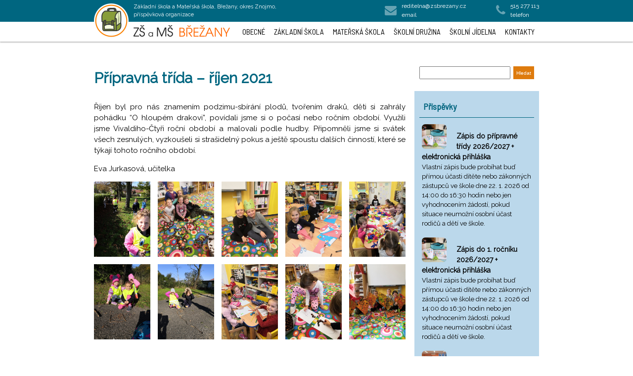

--- FILE ---
content_type: text/html; charset=UTF-8
request_url: https://www.zsbrezany.cz/2021/11/09/pripravna-trida-rijen-2021/
body_size: 11378
content:

<!DOCTYPE html>
<html>

<head>
    <meta charset="UTF-8">
    <meta name="viewport" content="width=device-width, initial-scale: 1.0">

    <meta property="og:url" content="http://www.zsbrezany.cz/" />
    <meta property="og:type" content="website" />
    <meta property="og:title" content="Základní škola Břežany" />
    <meta property="og:description" content="Základní škola Břežany." />
    <meta property="og:image" content="http://www.zsbrezany.cz/wp-content/uploads/2018/snimek-usmevy.png" />

    <title>
        ZŠ Břežany    </title>
    <link rel="stylesheet" href="https://www.zsbrezany.cz/wp-content/themes/zsbrezany/style.css" />

    <meta name='robots' content='max-image-preview:large' />
	<style>img:is([sizes="auto" i], [sizes^="auto," i]) { contain-intrinsic-size: 3000px 1500px }</style>
	<link rel='dns-prefetch' href='//ajax.googleapis.com' />
<link rel='dns-prefetch' href='//cdnjs.cloudflare.com' />
<link rel='dns-prefetch' href='//fonts.googleapis.com' />
<link rel="alternate" type="application/rss+xml" title="ZŠ Břežany &raquo; RSS komentářů pro Přípravná třída &#8211; říjen 2021" href="https://www.zsbrezany.cz/2021/11/09/pripravna-trida-rijen-2021/feed/" />
<script type="text/javascript">
/* <![CDATA[ */
window._wpemojiSettings = {"baseUrl":"https:\/\/s.w.org\/images\/core\/emoji\/16.0.1\/72x72\/","ext":".png","svgUrl":"https:\/\/s.w.org\/images\/core\/emoji\/16.0.1\/svg\/","svgExt":".svg","source":{"concatemoji":"https:\/\/www.zsbrezany.cz\/wp-includes\/js\/wp-emoji-release.min.js?ver=6.8.3"}};
/*! This file is auto-generated */
!function(s,n){var o,i,e;function c(e){try{var t={supportTests:e,timestamp:(new Date).valueOf()};sessionStorage.setItem(o,JSON.stringify(t))}catch(e){}}function p(e,t,n){e.clearRect(0,0,e.canvas.width,e.canvas.height),e.fillText(t,0,0);var t=new Uint32Array(e.getImageData(0,0,e.canvas.width,e.canvas.height).data),a=(e.clearRect(0,0,e.canvas.width,e.canvas.height),e.fillText(n,0,0),new Uint32Array(e.getImageData(0,0,e.canvas.width,e.canvas.height).data));return t.every(function(e,t){return e===a[t]})}function u(e,t){e.clearRect(0,0,e.canvas.width,e.canvas.height),e.fillText(t,0,0);for(var n=e.getImageData(16,16,1,1),a=0;a<n.data.length;a++)if(0!==n.data[a])return!1;return!0}function f(e,t,n,a){switch(t){case"flag":return n(e,"\ud83c\udff3\ufe0f\u200d\u26a7\ufe0f","\ud83c\udff3\ufe0f\u200b\u26a7\ufe0f")?!1:!n(e,"\ud83c\udde8\ud83c\uddf6","\ud83c\udde8\u200b\ud83c\uddf6")&&!n(e,"\ud83c\udff4\udb40\udc67\udb40\udc62\udb40\udc65\udb40\udc6e\udb40\udc67\udb40\udc7f","\ud83c\udff4\u200b\udb40\udc67\u200b\udb40\udc62\u200b\udb40\udc65\u200b\udb40\udc6e\u200b\udb40\udc67\u200b\udb40\udc7f");case"emoji":return!a(e,"\ud83e\udedf")}return!1}function g(e,t,n,a){var r="undefined"!=typeof WorkerGlobalScope&&self instanceof WorkerGlobalScope?new OffscreenCanvas(300,150):s.createElement("canvas"),o=r.getContext("2d",{willReadFrequently:!0}),i=(o.textBaseline="top",o.font="600 32px Arial",{});return e.forEach(function(e){i[e]=t(o,e,n,a)}),i}function t(e){var t=s.createElement("script");t.src=e,t.defer=!0,s.head.appendChild(t)}"undefined"!=typeof Promise&&(o="wpEmojiSettingsSupports",i=["flag","emoji"],n.supports={everything:!0,everythingExceptFlag:!0},e=new Promise(function(e){s.addEventListener("DOMContentLoaded",e,{once:!0})}),new Promise(function(t){var n=function(){try{var e=JSON.parse(sessionStorage.getItem(o));if("object"==typeof e&&"number"==typeof e.timestamp&&(new Date).valueOf()<e.timestamp+604800&&"object"==typeof e.supportTests)return e.supportTests}catch(e){}return null}();if(!n){if("undefined"!=typeof Worker&&"undefined"!=typeof OffscreenCanvas&&"undefined"!=typeof URL&&URL.createObjectURL&&"undefined"!=typeof Blob)try{var e="postMessage("+g.toString()+"("+[JSON.stringify(i),f.toString(),p.toString(),u.toString()].join(",")+"));",a=new Blob([e],{type:"text/javascript"}),r=new Worker(URL.createObjectURL(a),{name:"wpTestEmojiSupports"});return void(r.onmessage=function(e){c(n=e.data),r.terminate(),t(n)})}catch(e){}c(n=g(i,f,p,u))}t(n)}).then(function(e){for(var t in e)n.supports[t]=e[t],n.supports.everything=n.supports.everything&&n.supports[t],"flag"!==t&&(n.supports.everythingExceptFlag=n.supports.everythingExceptFlag&&n.supports[t]);n.supports.everythingExceptFlag=n.supports.everythingExceptFlag&&!n.supports.flag,n.DOMReady=!1,n.readyCallback=function(){n.DOMReady=!0}}).then(function(){return e}).then(function(){var e;n.supports.everything||(n.readyCallback(),(e=n.source||{}).concatemoji?t(e.concatemoji):e.wpemoji&&e.twemoji&&(t(e.twemoji),t(e.wpemoji)))}))}((window,document),window._wpemojiSettings);
/* ]]> */
</script>
<style id='wp-emoji-styles-inline-css' type='text/css'>

	img.wp-smiley, img.emoji {
		display: inline !important;
		border: none !important;
		box-shadow: none !important;
		height: 1em !important;
		width: 1em !important;
		margin: 0 0.07em !important;
		vertical-align: -0.1em !important;
		background: none !important;
		padding: 0 !important;
	}
</style>
<link rel='stylesheet' id='wp-block-library-css' href='https://www.zsbrezany.cz/wp-includes/css/dist/block-library/style.min.css?ver=6.8.3' type='text/css' media='all' />
<style id='classic-theme-styles-inline-css' type='text/css'>
/*! This file is auto-generated */
.wp-block-button__link{color:#fff;background-color:#32373c;border-radius:9999px;box-shadow:none;text-decoration:none;padding:calc(.667em + 2px) calc(1.333em + 2px);font-size:1.125em}.wp-block-file__button{background:#32373c;color:#fff;text-decoration:none}
</style>
<style id='global-styles-inline-css' type='text/css'>
:root{--wp--preset--aspect-ratio--square: 1;--wp--preset--aspect-ratio--4-3: 4/3;--wp--preset--aspect-ratio--3-4: 3/4;--wp--preset--aspect-ratio--3-2: 3/2;--wp--preset--aspect-ratio--2-3: 2/3;--wp--preset--aspect-ratio--16-9: 16/9;--wp--preset--aspect-ratio--9-16: 9/16;--wp--preset--color--black: #000000;--wp--preset--color--cyan-bluish-gray: #abb8c3;--wp--preset--color--white: #ffffff;--wp--preset--color--pale-pink: #f78da7;--wp--preset--color--vivid-red: #cf2e2e;--wp--preset--color--luminous-vivid-orange: #ff6900;--wp--preset--color--luminous-vivid-amber: #fcb900;--wp--preset--color--light-green-cyan: #7bdcb5;--wp--preset--color--vivid-green-cyan: #00d084;--wp--preset--color--pale-cyan-blue: #8ed1fc;--wp--preset--color--vivid-cyan-blue: #0693e3;--wp--preset--color--vivid-purple: #9b51e0;--wp--preset--gradient--vivid-cyan-blue-to-vivid-purple: linear-gradient(135deg,rgba(6,147,227,1) 0%,rgb(155,81,224) 100%);--wp--preset--gradient--light-green-cyan-to-vivid-green-cyan: linear-gradient(135deg,rgb(122,220,180) 0%,rgb(0,208,130) 100%);--wp--preset--gradient--luminous-vivid-amber-to-luminous-vivid-orange: linear-gradient(135deg,rgba(252,185,0,1) 0%,rgba(255,105,0,1) 100%);--wp--preset--gradient--luminous-vivid-orange-to-vivid-red: linear-gradient(135deg,rgba(255,105,0,1) 0%,rgb(207,46,46) 100%);--wp--preset--gradient--very-light-gray-to-cyan-bluish-gray: linear-gradient(135deg,rgb(238,238,238) 0%,rgb(169,184,195) 100%);--wp--preset--gradient--cool-to-warm-spectrum: linear-gradient(135deg,rgb(74,234,220) 0%,rgb(151,120,209) 20%,rgb(207,42,186) 40%,rgb(238,44,130) 60%,rgb(251,105,98) 80%,rgb(254,248,76) 100%);--wp--preset--gradient--blush-light-purple: linear-gradient(135deg,rgb(255,206,236) 0%,rgb(152,150,240) 100%);--wp--preset--gradient--blush-bordeaux: linear-gradient(135deg,rgb(254,205,165) 0%,rgb(254,45,45) 50%,rgb(107,0,62) 100%);--wp--preset--gradient--luminous-dusk: linear-gradient(135deg,rgb(255,203,112) 0%,rgb(199,81,192) 50%,rgb(65,88,208) 100%);--wp--preset--gradient--pale-ocean: linear-gradient(135deg,rgb(255,245,203) 0%,rgb(182,227,212) 50%,rgb(51,167,181) 100%);--wp--preset--gradient--electric-grass: linear-gradient(135deg,rgb(202,248,128) 0%,rgb(113,206,126) 100%);--wp--preset--gradient--midnight: linear-gradient(135deg,rgb(2,3,129) 0%,rgb(40,116,252) 100%);--wp--preset--font-size--small: 13px;--wp--preset--font-size--medium: 20px;--wp--preset--font-size--large: 36px;--wp--preset--font-size--x-large: 42px;--wp--preset--spacing--20: 0.44rem;--wp--preset--spacing--30: 0.67rem;--wp--preset--spacing--40: 1rem;--wp--preset--spacing--50: 1.5rem;--wp--preset--spacing--60: 2.25rem;--wp--preset--spacing--70: 3.38rem;--wp--preset--spacing--80: 5.06rem;--wp--preset--shadow--natural: 6px 6px 9px rgba(0, 0, 0, 0.2);--wp--preset--shadow--deep: 12px 12px 50px rgba(0, 0, 0, 0.4);--wp--preset--shadow--sharp: 6px 6px 0px rgba(0, 0, 0, 0.2);--wp--preset--shadow--outlined: 6px 6px 0px -3px rgba(255, 255, 255, 1), 6px 6px rgba(0, 0, 0, 1);--wp--preset--shadow--crisp: 6px 6px 0px rgba(0, 0, 0, 1);}:where(.is-layout-flex){gap: 0.5em;}:where(.is-layout-grid){gap: 0.5em;}body .is-layout-flex{display: flex;}.is-layout-flex{flex-wrap: wrap;align-items: center;}.is-layout-flex > :is(*, div){margin: 0;}body .is-layout-grid{display: grid;}.is-layout-grid > :is(*, div){margin: 0;}:where(.wp-block-columns.is-layout-flex){gap: 2em;}:where(.wp-block-columns.is-layout-grid){gap: 2em;}:where(.wp-block-post-template.is-layout-flex){gap: 1.25em;}:where(.wp-block-post-template.is-layout-grid){gap: 1.25em;}.has-black-color{color: var(--wp--preset--color--black) !important;}.has-cyan-bluish-gray-color{color: var(--wp--preset--color--cyan-bluish-gray) !important;}.has-white-color{color: var(--wp--preset--color--white) !important;}.has-pale-pink-color{color: var(--wp--preset--color--pale-pink) !important;}.has-vivid-red-color{color: var(--wp--preset--color--vivid-red) !important;}.has-luminous-vivid-orange-color{color: var(--wp--preset--color--luminous-vivid-orange) !important;}.has-luminous-vivid-amber-color{color: var(--wp--preset--color--luminous-vivid-amber) !important;}.has-light-green-cyan-color{color: var(--wp--preset--color--light-green-cyan) !important;}.has-vivid-green-cyan-color{color: var(--wp--preset--color--vivid-green-cyan) !important;}.has-pale-cyan-blue-color{color: var(--wp--preset--color--pale-cyan-blue) !important;}.has-vivid-cyan-blue-color{color: var(--wp--preset--color--vivid-cyan-blue) !important;}.has-vivid-purple-color{color: var(--wp--preset--color--vivid-purple) !important;}.has-black-background-color{background-color: var(--wp--preset--color--black) !important;}.has-cyan-bluish-gray-background-color{background-color: var(--wp--preset--color--cyan-bluish-gray) !important;}.has-white-background-color{background-color: var(--wp--preset--color--white) !important;}.has-pale-pink-background-color{background-color: var(--wp--preset--color--pale-pink) !important;}.has-vivid-red-background-color{background-color: var(--wp--preset--color--vivid-red) !important;}.has-luminous-vivid-orange-background-color{background-color: var(--wp--preset--color--luminous-vivid-orange) !important;}.has-luminous-vivid-amber-background-color{background-color: var(--wp--preset--color--luminous-vivid-amber) !important;}.has-light-green-cyan-background-color{background-color: var(--wp--preset--color--light-green-cyan) !important;}.has-vivid-green-cyan-background-color{background-color: var(--wp--preset--color--vivid-green-cyan) !important;}.has-pale-cyan-blue-background-color{background-color: var(--wp--preset--color--pale-cyan-blue) !important;}.has-vivid-cyan-blue-background-color{background-color: var(--wp--preset--color--vivid-cyan-blue) !important;}.has-vivid-purple-background-color{background-color: var(--wp--preset--color--vivid-purple) !important;}.has-black-border-color{border-color: var(--wp--preset--color--black) !important;}.has-cyan-bluish-gray-border-color{border-color: var(--wp--preset--color--cyan-bluish-gray) !important;}.has-white-border-color{border-color: var(--wp--preset--color--white) !important;}.has-pale-pink-border-color{border-color: var(--wp--preset--color--pale-pink) !important;}.has-vivid-red-border-color{border-color: var(--wp--preset--color--vivid-red) !important;}.has-luminous-vivid-orange-border-color{border-color: var(--wp--preset--color--luminous-vivid-orange) !important;}.has-luminous-vivid-amber-border-color{border-color: var(--wp--preset--color--luminous-vivid-amber) !important;}.has-light-green-cyan-border-color{border-color: var(--wp--preset--color--light-green-cyan) !important;}.has-vivid-green-cyan-border-color{border-color: var(--wp--preset--color--vivid-green-cyan) !important;}.has-pale-cyan-blue-border-color{border-color: var(--wp--preset--color--pale-cyan-blue) !important;}.has-vivid-cyan-blue-border-color{border-color: var(--wp--preset--color--vivid-cyan-blue) !important;}.has-vivid-purple-border-color{border-color: var(--wp--preset--color--vivid-purple) !important;}.has-vivid-cyan-blue-to-vivid-purple-gradient-background{background: var(--wp--preset--gradient--vivid-cyan-blue-to-vivid-purple) !important;}.has-light-green-cyan-to-vivid-green-cyan-gradient-background{background: var(--wp--preset--gradient--light-green-cyan-to-vivid-green-cyan) !important;}.has-luminous-vivid-amber-to-luminous-vivid-orange-gradient-background{background: var(--wp--preset--gradient--luminous-vivid-amber-to-luminous-vivid-orange) !important;}.has-luminous-vivid-orange-to-vivid-red-gradient-background{background: var(--wp--preset--gradient--luminous-vivid-orange-to-vivid-red) !important;}.has-very-light-gray-to-cyan-bluish-gray-gradient-background{background: var(--wp--preset--gradient--very-light-gray-to-cyan-bluish-gray) !important;}.has-cool-to-warm-spectrum-gradient-background{background: var(--wp--preset--gradient--cool-to-warm-spectrum) !important;}.has-blush-light-purple-gradient-background{background: var(--wp--preset--gradient--blush-light-purple) !important;}.has-blush-bordeaux-gradient-background{background: var(--wp--preset--gradient--blush-bordeaux) !important;}.has-luminous-dusk-gradient-background{background: var(--wp--preset--gradient--luminous-dusk) !important;}.has-pale-ocean-gradient-background{background: var(--wp--preset--gradient--pale-ocean) !important;}.has-electric-grass-gradient-background{background: var(--wp--preset--gradient--electric-grass) !important;}.has-midnight-gradient-background{background: var(--wp--preset--gradient--midnight) !important;}.has-small-font-size{font-size: var(--wp--preset--font-size--small) !important;}.has-medium-font-size{font-size: var(--wp--preset--font-size--medium) !important;}.has-large-font-size{font-size: var(--wp--preset--font-size--large) !important;}.has-x-large-font-size{font-size: var(--wp--preset--font-size--x-large) !important;}
:where(.wp-block-post-template.is-layout-flex){gap: 1.25em;}:where(.wp-block-post-template.is-layout-grid){gap: 1.25em;}
:where(.wp-block-columns.is-layout-flex){gap: 2em;}:where(.wp-block-columns.is-layout-grid){gap: 2em;}
:root :where(.wp-block-pullquote){font-size: 1.5em;line-height: 1.6;}
</style>
<link rel='stylesheet' id='dkshvpluginstyle-css' href='https://www.zsbrezany.cz/wp-content/plugins/dks-hlavni-stranka/assets/mystyle.css?ver=6.8.3' type='text/css' media='all' />
<link rel='stylesheet' id='dksjidelnicekpluginstyle-css' href='https://www.zsbrezany.cz/wp-content/plugins/dks-jidelnicek/assets/mystyle.css?ver=6.8.3' type='text/css' media='all' />
<link rel='stylesheet' id='flexslider-css' href='https://www.zsbrezany.cz/wp-content/plugins/dks-slider/assets/flexslider.css?ver=6.8.3' type='text/css' media='all' />
<link rel='stylesheet' id='dkspluginstyle-css' href='https://www.zsbrezany.cz/wp-content/plugins/dks-slider/assets/mystyle.css?ver=6.8.3' type='text/css' media='all' />
<link rel='stylesheet' id='wp-pagenavi-css' href='https://www.zsbrezany.cz/wp-content/plugins/wp-pagenavi/pagenavi-css.css?ver=2.70' type='text/css' media='all' />
<link rel='stylesheet' id='kd-font-awesome-css' href='https://cdnjs.cloudflare.com/ajax/libs/font-awesome/4.7.0/css/font-awesome.min.css' type='text/css' media='all' />
<link rel='stylesheet' id='kd-font-google-css' href='https://fonts.googleapis.com/css?family=Barlow+Semi+Condensed|Raleway|Vollkorn+SC&#038;subset=latin,latin-ext' type='text/css' media='all' />
<link rel='stylesheet' id='jquery-ui-datepicker-style-css' href='//ajax.googleapis.com/ajax/libs/jqueryui/1.12.0/themes/smoothness/jquery-ui.css?ver=6.8.3' type='text/css' media='all' />
<link rel='stylesheet' id='style450-css' href='https://www.zsbrezany.cz/wp-content/themes/zsbrezany/css/style-450.css?ver=6.8.3' type='text/css' media='all' />
<link rel='stylesheet' id='style600-css' href='https://www.zsbrezany.cz/wp-content/themes/zsbrezany/css/style-600.css?ver=6.8.3' type='text/css' media='all' />
<link rel='stylesheet' id='style650-css' href='https://www.zsbrezany.cz/wp-content/themes/zsbrezany/css/style-650.css?ver=6.8.3' type='text/css' media='all' />
<link rel='stylesheet' id='style690-css' href='https://www.zsbrezany.cz/wp-content/themes/zsbrezany/css/style-690.css?ver=6.8.3' type='text/css' media='all' />
<link rel='stylesheet' id='style783-css' href='https://www.zsbrezany.cz/wp-content/themes/zsbrezany/css/style-783.css?ver=6.8.3' type='text/css' media='all' />
<link rel='stylesheet' id='style860-css' href='https://www.zsbrezany.cz/wp-content/themes/zsbrezany/css/style-860.css?ver=6.8.3' type='text/css' media='all' />
<link rel='stylesheet' id='style1000-css' href='https://www.zsbrezany.cz/wp-content/themes/zsbrezany/css/style-1000.css?ver=6.8.3' type='text/css' media='all' />
<link rel='stylesheet' id='fancybox-css' href='https://www.zsbrezany.cz/wp-content/plugins/easy-fancybox/fancybox/1.5.4/jquery.fancybox.min.css?ver=6.8.3' type='text/css' media='screen' />
<script type="text/javascript" src="https://www.zsbrezany.cz/wp-content/plugins/dks-slider/assets/jquery.min.js?ver=6.8.3" id="dksjquery-js"></script>
<script type="text/javascript" src="https://www.zsbrezany.cz/wp-content/plugins/dks-slider/assets/jquery-ui.min.js?ver=6.8.3" id="dksjquery-ui-js"></script>
<script type="text/javascript" src="https://www.zsbrezany.cz/wp-content/plugins/dks-slider/assets/jquery.flexslider.js?ver=6.8.3" id="jquery.flexslider-js"></script>
<script type="text/javascript" src="https://www.zsbrezany.cz/wp-content/plugins/dks-slider/assets/jquery.mousewheel.js?ver=6.8.3" id="jquery.flexslider-mouse-js"></script>
<script type="text/javascript" id="dkspluginscript-js-extra">
/* <![CDATA[ */
var myvars = {"animation":"fade","slideshowSpeed":"8000","animationSpeed":"2000"};
/* ]]> */
</script>
<script type="text/javascript" src="https://www.zsbrezany.cz/wp-content/plugins/dks-slider/assets/myscript.js?ver=6.8.3" id="dkspluginscript-js"></script>
<link rel="https://api.w.org/" href="https://www.zsbrezany.cz/wp-json/" /><link rel="alternate" title="JSON" type="application/json" href="https://www.zsbrezany.cz/wp-json/wp/v2/posts/2972" /><link rel="EditURI" type="application/rsd+xml" title="RSD" href="https://www.zsbrezany.cz/xmlrpc.php?rsd" />
<meta name="generator" content="WordPress 6.8.3" />
<link rel="canonical" href="https://www.zsbrezany.cz/2021/11/09/pripravna-trida-rijen-2021/" />
<link rel='shortlink' href='https://www.zsbrezany.cz/?p=2972' />
<link rel="alternate" title="oEmbed (JSON)" type="application/json+oembed" href="https://www.zsbrezany.cz/wp-json/oembed/1.0/embed?url=https%3A%2F%2Fwww.zsbrezany.cz%2F2021%2F11%2F09%2Fpripravna-trida-rijen-2021%2F" />
<link rel="alternate" title="oEmbed (XML)" type="text/xml+oembed" href="https://www.zsbrezany.cz/wp-json/oembed/1.0/embed?url=https%3A%2F%2Fwww.zsbrezany.cz%2F2021%2F11%2F09%2Fpripravna-trida-rijen-2021%2F&#038;format=xml" />

</head>

<body class="wp-singular post-template-default single single-post postid-2972 single-format-standard wp-theme-zsbrezany">

    <div class="navbar">
        <header id="block-logo">
            <div class="container">
                <div id="logo-usmevy">
                    <a href="https://www.zsbrezany.cz/" title="ZŠ Břežany" rel="home">
                        <img src="https://www.zsbrezany.cz/wp-content/themes/zsbrezany/img/logo-left.png" alt="Logo" width="70" />
                    </a>
                </div>
                <div id="logo-text-skola"><span>Základní škola a Mateřská škola, Břežany, okres Znojmo,<br> příspěvková organizace</span></div>
                <div id="logo-text-email">
                    <span class="fa fa-envelope"></span><span>reditelna@zsbrezany.cz<br>email</span>

                </div>
                <div id="logo-text-telefon">
                    <span class="fa fa-phone"></span><span>515 277 113<br>telefon</span>
                </div>
            </div>

        </header>
        <header id="block-nav">
            <div class="container">

                <div id="logo-usmevy-male">
                    <a href="https://www.zsbrezany.cz/" title="ZŠ Břežany" rel="home">
                        <img src="https://www.zsbrezany.cz/wp-content/themes/zsbrezany/img/logo-nazev.png" alt="Logo" width="195" />
                    </a>
                </div>
                <div class="menu-toggle">
                    <div class="hamburger"></div>
                </div>
                <nav class="site-nav">
                    <div class="menu-hlavni-menu-container"><ul id="menu-hlavni-menu" class="menu"><li id="menu-item-182" class="menu-item menu-item-type-custom menu-item-object-custom menu-item-has-children menu-item-182"><a href="#">Obecné</a>
<ul class="sub-menu">
	<li id="menu-item-834" class="menu-item menu-item-type-post_type menu-item-object-page menu-item-834"><a href="https://www.zsbrezany.cz/gdpr/">GDPR</a></li>
	<li id="menu-item-143" class="menu-item menu-item-type-post_type menu-item-object-page menu-item-143"><a href="https://www.zsbrezany.cz/obecne/vyrocni-zpravy/">Výroční zprávy</a></li>
	<li id="menu-item-141" class="menu-item menu-item-type-post_type menu-item-object-page menu-item-141"><a href="https://www.zsbrezany.cz/obecne/organizace-skolniho-roku-2019-2020/">Organizace školního roku 2025 / 2026</a></li>
	<li id="menu-item-142" class="menu-item menu-item-type-post_type menu-item-object-page menu-item-142"><a href="https://www.zsbrezany.cz/obecne/rocni-plan-prace/">Plán práce</a></li>
	<li id="menu-item-3261" class="menu-item menu-item-type-post_type menu-item-object-page menu-item-3261"><a href="https://www.zsbrezany.cz/skolni-poradenske-pracoviste/">Školní poradenské pracoviště</a></li>
	<li id="menu-item-5249" class="menu-item menu-item-type-post_type menu-item-object-page menu-item-5249"><a href="https://www.zsbrezany.cz/konzultacni-hodiny-pedagogickych-pracovniku/">Konzultační hodiny pedagogických pracovníků 2025/2026</a></li>
	<li id="menu-item-3265" class="menu-item menu-item-type-post_type menu-item-object-page menu-item-3265"><a href="https://www.zsbrezany.cz/plan-preventivnich-aktivit-skol-rok-2021-2022/">Minimální preventivní program 2024/2025</a></li>
	<li id="menu-item-3269" class="menu-item menu-item-type-post_type menu-item-object-page menu-item-3269"><a href="https://www.zsbrezany.cz/skolni-preventivni-strategie/">Školní preventivní strategie</a></li>
	<li id="menu-item-6334" class="menu-item menu-item-type-post_type menu-item-object-page menu-item-6334"><a href="https://www.zsbrezany.cz/plan-evvo/">Plán EVVO</a></li>
	<li id="menu-item-1741" class="menu-item menu-item-type-post_type menu-item-object-page menu-item-1741"><a href="https://www.zsbrezany.cz/projekty/">Projekty</a></li>
	<li id="menu-item-3040" class="menu-item menu-item-type-post_type menu-item-object-post menu-item-3040"><a href="https://www.zsbrezany.cz/2020/10/11/informace-pro-zakonne-zastupce-aplikace-ms-teams/">MS Teams</a></li>
	<li id="menu-item-3258" class="menu-item menu-item-type-post_type menu-item-object-page menu-item-3258"><a href="https://www.zsbrezany.cz/skolska-rada/">Školská rada</a></li>
</ul>
</li>
<li id="menu-item-183" class="menu-item menu-item-type-custom menu-item-object-custom menu-item-has-children menu-item-183"><a href="#">Základní škola</a>
<ul class="sub-menu">
	<li id="menu-item-154" class="menu-item menu-item-type-post_type menu-item-object-page menu-item-154"><a href="https://www.zsbrezany.cz/zs/o-zakladni-skole/">O základní škole</a></li>
	<li id="menu-item-268" class="menu-item menu-item-type-taxonomy menu-item-object-category current-post-ancestor current-menu-parent current-post-parent menu-item-268"><a href="https://www.zsbrezany.cz/category/zakladni-skola/">Aktuality</a></li>
	<li id="menu-item-3007" class="menu-item menu-item-type-post_type menu-item-object-page menu-item-3007"><a href="https://www.zsbrezany.cz/svp-pv-pripravna-trida/">ŠVP PV – přípravná třída</a></li>
	<li id="menu-item-1383" class="menu-item menu-item-type-post_type menu-item-object-page menu-item-1383"><a href="https://www.zsbrezany.cz/svp-zv/">ŠVP ZV</a></li>
	<li id="menu-item-1190" class="menu-item menu-item-type-post_type menu-item-object-page menu-item-1190"><a href="https://www.zsbrezany.cz/skolni-rad/">Školní a klasifikační řád</a></li>
	<li id="menu-item-1866" class="menu-item menu-item-type-post_type menu-item-object-page menu-item-1866"><a href="https://www.zsbrezany.cz/provozni-rad-pro-zakladni-skolu/">Provozní řád pro základní školu</a></li>
	<li id="menu-item-1854" class="menu-item menu-item-type-post_type menu-item-object-page menu-item-1854"><a href="https://www.zsbrezany.cz/ict-plan/">ICT plán</a></li>
	<li id="menu-item-4386" class="menu-item menu-item-type-post_type menu-item-object-page menu-item-4386"><a href="https://www.zsbrezany.cz/zvlastni-zapis-pro-deti-z-ukrajiny/">Zápis do přípravné třídy 2026/2027</a></li>
	<li id="menu-item-5484" class="menu-item menu-item-type-post_type menu-item-object-page menu-item-5484"><a href="https://www.zsbrezany.cz/kriteria-pro-prijeti-do-pripravne-tridy-2023-2024/">Kritéria pro přijetí do přípravné třídy 2026/2027</a></li>
	<li id="menu-item-8622" class="menu-item menu-item-type-post_type menu-item-object-page menu-item-8622"><a href="https://www.zsbrezany.cz/zadost-o-prijeti-ditete-k-zakladnimu-vzdelavani-do-pripravne-tridy-2025-2026/">Žádost o přijetí dítěte k základnímu vzdělávání do přípravné třídy 2026/2027</a></li>
	<li id="menu-item-153" class="menu-item menu-item-type-post_type menu-item-object-page menu-item-153"><a href="https://www.zsbrezany.cz/zs/zapis-k-povinne-skolni-dochazce/">Zápis do 1. ročníku 2026/2027</a></li>
	<li id="menu-item-8598" class="menu-item menu-item-type-post_type menu-item-object-page menu-item-8598"><a href="https://www.zsbrezany.cz/kriteria-pro-prijeti-do-1-rocniku-2025-2026/">Kritéria pro přijetí do 1. ročníku 2026/2027</a></li>
	<li id="menu-item-8610" class="menu-item menu-item-type-post_type menu-item-object-page menu-item-8610"><a href="https://www.zsbrezany.cz/zadost-o-prijeti-ditete-k-zakladnimu-vzdelavani-do-1-tridy/">Žádost o přijetí dítěte k základnímu vzdělávání do 1. třídy 2026/2027</a></li>
	<li id="menu-item-4903" class="menu-item menu-item-type-post_type menu-item-object-page menu-item-4903"><a href="https://www.zsbrezany.cz/zadost-o-uvolneni-zaka/">Žádost o uvolnění žáka</a></li>
</ul>
</li>
<li id="menu-item-184" class="menu-item menu-item-type-custom menu-item-object-custom menu-item-has-children menu-item-184"><a href="#">Mateřská škola</a>
<ul class="sub-menu">
	<li id="menu-item-179" class="menu-item menu-item-type-post_type menu-item-object-page menu-item-179"><a href="https://www.zsbrezany.cz/ms/o-materske-skole/">O mateřské škole</a></li>
	<li id="menu-item-266" class="menu-item menu-item-type-taxonomy menu-item-object-category menu-item-266"><a href="https://www.zsbrezany.cz/category/materska-skola/">Aktuality</a></li>
	<li id="menu-item-1412" class="menu-item menu-item-type-post_type menu-item-object-page menu-item-1412"><a href="https://www.zsbrezany.cz/svp-pv/">ŠVP PV</a></li>
	<li id="menu-item-1191" class="menu-item menu-item-type-post_type menu-item-object-page menu-item-1191"><a href="https://www.zsbrezany.cz/skolni-rad/">Školní a klasifikační řád</a></li>
	<li id="menu-item-178" class="menu-item menu-item-type-post_type menu-item-object-page menu-item-178"><a href="https://www.zsbrezany.cz/ms/provozni-rad-materske-skoly/">Provozní řád mateřské školy</a></li>
	<li id="menu-item-177" class="menu-item menu-item-type-post_type menu-item-object-page menu-item-177"><a href="https://www.zsbrezany.cz/ms/uplata-v-ms/">Úplata v MŠ 2025/2026</a></li>
	<li id="menu-item-5404" class="menu-item menu-item-type-post_type menu-item-object-page menu-item-5404"><a href="https://www.zsbrezany.cz/zapis-deti-do-materske-skoly-brezany/">Zápis dětí do mateřské školy 2025</a></li>
	<li id="menu-item-5603" class="menu-item menu-item-type-post_type menu-item-object-page menu-item-5603"><a href="https://www.zsbrezany.cz/kriteria-pro-prijeti-ditete-do-materske-skoly-brezany-pro-skolni-rok-2023-2024/">Kritéria pro přijetí dítěte do Mateřské školy Břežany pro školní rok</a></li>
	<li id="menu-item-1653" class="menu-item menu-item-type-post_type menu-item-object-page menu-item-1653"><a href="https://www.zsbrezany.cz/distancni-vyuka-v-materske-skole/">Distanční výuka v mateřské škole</a></li>
	<li id="menu-item-8515" class="menu-item menu-item-type-post_type menu-item-object-page menu-item-8515"><a href="https://www.zsbrezany.cz/seznam-potreb-v-ms/">Seznam potřeb v MŠ</a></li>
	<li id="menu-item-8514" class="menu-item menu-item-type-post_type menu-item-object-page menu-item-8514"><a href="https://www.zsbrezany.cz/zmocneni/">Zmocnění</a></li>
</ul>
</li>
<li id="menu-item-185" class="menu-item menu-item-type-custom menu-item-object-custom menu-item-has-children menu-item-185"><a href="#">Školní družina</a>
<ul class="sub-menu">
	<li id="menu-item-267" class="menu-item menu-item-type-taxonomy menu-item-object-category menu-item-267"><a href="https://www.zsbrezany.cz/category/skolni-druzina/">Aktuality</a></li>
	<li id="menu-item-8236" class="menu-item menu-item-type-post_type menu-item-object-page menu-item-8236"><a href="https://www.zsbrezany.cz/o-skolni-druzine/">O školní družině</a></li>
	<li id="menu-item-6322" class="menu-item menu-item-type-post_type menu-item-object-page menu-item-6322"><a href="https://www.zsbrezany.cz/uplata-za-zajmove-vzdelavani-ve-skolni-druzine/">Úplata za zájmové vzdělávání ve školní družině</a></li>
	<li id="menu-item-8054" class="menu-item menu-item-type-post_type menu-item-object-page menu-item-8054"><a href="https://www.zsbrezany.cz/prihlaska-do-skolni-druziny/">Přihláška do školní družiny</a></li>
	<li id="menu-item-1442" class="menu-item menu-item-type-post_type menu-item-object-page menu-item-1442"><a href="https://www.zsbrezany.cz/svp-sd/">ŠVP ŠD</a></li>
	<li id="menu-item-181" class="menu-item menu-item-type-post_type menu-item-object-page menu-item-181"><a href="https://www.zsbrezany.cz/sd/provozni-rad-sd/">Řád školní družiny</a></li>
	<li id="menu-item-791" class="menu-item menu-item-type-post_type menu-item-object-page menu-item-791"><a href="https://www.zsbrezany.cz/pravidla-ve-skolni-druzine/">Pravidla ve školní družině</a></li>
	<li id="menu-item-794" class="menu-item menu-item-type-post_type menu-item-object-page menu-item-794"><a href="https://www.zsbrezany.cz/cinnosti-ve-skolni-druzine/">Činnosti ve školní družině</a></li>
	<li id="menu-item-821" class="menu-item menu-item-type-post_type menu-item-object-page menu-item-821"><a href="https://www.zsbrezany.cz/mesicni-namety-ve-skolni-druzine-2020-2021/">Měsíční náměty ve školní družině 2025/2026</a></li>
</ul>
</li>
<li id="menu-item-367" class="menu-item menu-item-type-custom menu-item-object-custom menu-item-has-children menu-item-367"><a href="#">Školní jídelna</a>
<ul class="sub-menu">
	<li id="menu-item-914" class="menu-item menu-item-type-post_type menu-item-object-page menu-item-914"><a href="https://www.zsbrezany.cz/rad-skolni-jidelny-a-vydejny/">Provozní řád školní jídelny</a></li>
	<li id="menu-item-5611" class="menu-item menu-item-type-post_type menu-item-object-page menu-item-5611"><a href="https://www.zsbrezany.cz/rad-skolni-jidelny-a-vydejny-2/">Řád školní jídelny a výdejny</a></li>
	<li id="menu-item-2576" class="menu-item menu-item-type-post_type menu-item-object-page menu-item-2576"><a href="https://www.zsbrezany.cz/prihlaska-ke-stravovani/">Přihláška ke stravování</a></li>
	<li id="menu-item-369" class="menu-item menu-item-type-post_type menu-item-object-page menu-item-369"><a href="https://www.zsbrezany.cz/stravne/">Stravné</a></li>
</ul>
</li>
<li id="menu-item-190" class="menu-item menu-item-type-post_type menu-item-object-page menu-item-190"><a href="https://www.zsbrezany.cz/kontakty/">Kontakty</a></li>
</ul></div>                </nav>
            </div>
        </header>
    </div>

<section id="page-content">
    <div class="container">
        <div class="page-blog">
            <div class="page-title">
                <h1>Přípravná třída &#8211; říjen 2021</h1>
            </div>
                        <div class="text-justify">
<p>Říjen byl pro nás znamením podzimu-sbírání plodů, tvořením draků, děti si zahrály pohádku “O hloupém drakovi”, povídali jsme si o počasí nebo ročním období. Využili jsme Vivaldiho-Čtyři roční období a malovali podle hudby. Připomněli jsme si svátek všech zesnulých, vyzkoušeli si strašidelný pokus a ještě spoustu dalších činností, které se týkají tohoto ročního období.<br></p>



<p>Eva Jurkasová, učitelka</p>



<figure class="wp-block-gallery columns-5 is-cropped wp-block-gallery-1 is-layout-flex wp-block-gallery-is-layout-flex"><ul class="blocks-gallery-grid"><li class="blocks-gallery-item"><figure><a href="https://www.zsbrezany.cz/wp-content/uploads/2021/11/IMG_20211001_103134.jpg"><img fetchpriority="high" decoding="async" width="750" height="1000" src="https://www.zsbrezany.cz/wp-content/uploads/2021/11/IMG_20211001_103134.jpg" alt="" data-id="2973" data-full-url="https://www.zsbrezany.cz/wp-content/uploads/2021/11/IMG_20211001_103134.jpg" data-link="https://www.zsbrezany.cz/?attachment_id=2973" class="wp-image-2973" srcset="https://www.zsbrezany.cz/wp-content/uploads/2021/11/IMG_20211001_103134.jpg 750w, https://www.zsbrezany.cz/wp-content/uploads/2021/11/IMG_20211001_103134-225x300.jpg 225w" sizes="(max-width: 750px) 100vw, 750px" /></a></figure></li><li class="blocks-gallery-item"><figure><a href="https://www.zsbrezany.cz/wp-content/uploads/2021/11/IMG_20211005_090405.jpg"><img decoding="async" width="750" height="1000" src="https://www.zsbrezany.cz/wp-content/uploads/2021/11/IMG_20211005_090405.jpg" alt="" data-id="2974" data-full-url="https://www.zsbrezany.cz/wp-content/uploads/2021/11/IMG_20211005_090405.jpg" data-link="https://www.zsbrezany.cz/?attachment_id=2974" class="wp-image-2974" srcset="https://www.zsbrezany.cz/wp-content/uploads/2021/11/IMG_20211005_090405.jpg 750w, https://www.zsbrezany.cz/wp-content/uploads/2021/11/IMG_20211005_090405-225x300.jpg 225w" sizes="(max-width: 750px) 100vw, 750px" /></a></figure></li><li class="blocks-gallery-item"><figure><a href="https://www.zsbrezany.cz/wp-content/uploads/2021/11/IMG_20211006_094339.jpg"><img decoding="async" width="750" height="1000" src="https://www.zsbrezany.cz/wp-content/uploads/2021/11/IMG_20211006_094339.jpg" alt="" data-id="2975" data-full-url="https://www.zsbrezany.cz/wp-content/uploads/2021/11/IMG_20211006_094339.jpg" data-link="https://www.zsbrezany.cz/?attachment_id=2975" class="wp-image-2975" srcset="https://www.zsbrezany.cz/wp-content/uploads/2021/11/IMG_20211006_094339.jpg 750w, https://www.zsbrezany.cz/wp-content/uploads/2021/11/IMG_20211006_094339-225x300.jpg 225w" sizes="(max-width: 750px) 100vw, 750px" /></a></figure></li><li class="blocks-gallery-item"><figure><a href="https://www.zsbrezany.cz/wp-content/uploads/2021/11/IMG_20211006_111619.jpg"><img loading="lazy" decoding="async" width="750" height="1000" src="https://www.zsbrezany.cz/wp-content/uploads/2021/11/IMG_20211006_111619.jpg" alt="" data-id="2976" data-full-url="https://www.zsbrezany.cz/wp-content/uploads/2021/11/IMG_20211006_111619.jpg" data-link="https://www.zsbrezany.cz/?attachment_id=2976" class="wp-image-2976" srcset="https://www.zsbrezany.cz/wp-content/uploads/2021/11/IMG_20211006_111619.jpg 750w, https://www.zsbrezany.cz/wp-content/uploads/2021/11/IMG_20211006_111619-225x300.jpg 225w" sizes="auto, (max-width: 750px) 100vw, 750px" /></a></figure></li><li class="blocks-gallery-item"><figure><a href="https://www.zsbrezany.cz/wp-content/uploads/2021/11/IMG_20211007_104459.jpg"><img loading="lazy" decoding="async" width="750" height="1000" src="https://www.zsbrezany.cz/wp-content/uploads/2021/11/IMG_20211007_104459.jpg" alt="" data-id="2977" data-full-url="https://www.zsbrezany.cz/wp-content/uploads/2021/11/IMG_20211007_104459.jpg" data-link="https://www.zsbrezany.cz/?attachment_id=2977" class="wp-image-2977" srcset="https://www.zsbrezany.cz/wp-content/uploads/2021/11/IMG_20211007_104459.jpg 750w, https://www.zsbrezany.cz/wp-content/uploads/2021/11/IMG_20211007_104459-225x300.jpg 225w" sizes="auto, (max-width: 750px) 100vw, 750px" /></a></figure></li><li class="blocks-gallery-item"><figure><a href="https://www.zsbrezany.cz/wp-content/uploads/2021/11/IMG_20211011_103612.jpg"><img loading="lazy" decoding="async" width="750" height="1000" src="https://www.zsbrezany.cz/wp-content/uploads/2021/11/IMG_20211011_103612.jpg" alt="" data-id="2978" data-full-url="https://www.zsbrezany.cz/wp-content/uploads/2021/11/IMG_20211011_103612.jpg" data-link="https://www.zsbrezany.cz/?attachment_id=2978" class="wp-image-2978" srcset="https://www.zsbrezany.cz/wp-content/uploads/2021/11/IMG_20211011_103612.jpg 750w, https://www.zsbrezany.cz/wp-content/uploads/2021/11/IMG_20211011_103612-225x300.jpg 225w" sizes="auto, (max-width: 750px) 100vw, 750px" /></a></figure></li><li class="blocks-gallery-item"><figure><a href="https://www.zsbrezany.cz/wp-content/uploads/2021/11/IMG_20211011_103744.jpg"><img loading="lazy" decoding="async" width="750" height="1000" src="https://www.zsbrezany.cz/wp-content/uploads/2021/11/IMG_20211011_103744.jpg" alt="" data-id="2979" data-full-url="https://www.zsbrezany.cz/wp-content/uploads/2021/11/IMG_20211011_103744.jpg" data-link="https://www.zsbrezany.cz/?attachment_id=2979" class="wp-image-2979" srcset="https://www.zsbrezany.cz/wp-content/uploads/2021/11/IMG_20211011_103744.jpg 750w, https://www.zsbrezany.cz/wp-content/uploads/2021/11/IMG_20211011_103744-225x300.jpg 225w" sizes="auto, (max-width: 750px) 100vw, 750px" /></a></figure></li><li class="blocks-gallery-item"><figure><a href="https://www.zsbrezany.cz/wp-content/uploads/2021/11/IMG_20211012_091353.jpg"><img loading="lazy" decoding="async" width="750" height="1000" src="https://www.zsbrezany.cz/wp-content/uploads/2021/11/IMG_20211012_091353.jpg" alt="" data-id="2980" data-full-url="https://www.zsbrezany.cz/wp-content/uploads/2021/11/IMG_20211012_091353.jpg" data-link="https://www.zsbrezany.cz/?attachment_id=2980" class="wp-image-2980" srcset="https://www.zsbrezany.cz/wp-content/uploads/2021/11/IMG_20211012_091353.jpg 750w, https://www.zsbrezany.cz/wp-content/uploads/2021/11/IMG_20211012_091353-225x300.jpg 225w" sizes="auto, (max-width: 750px) 100vw, 750px" /></a></figure></li><li class="blocks-gallery-item"><figure><a href="https://www.zsbrezany.cz/wp-content/uploads/2021/11/IMG_20211021_083824.jpg"><img loading="lazy" decoding="async" width="750" height="1000" src="https://www.zsbrezany.cz/wp-content/uploads/2021/11/IMG_20211021_083824.jpg" alt="" data-id="2981" data-full-url="https://www.zsbrezany.cz/wp-content/uploads/2021/11/IMG_20211021_083824.jpg" data-link="https://www.zsbrezany.cz/?attachment_id=2981" class="wp-image-2981" srcset="https://www.zsbrezany.cz/wp-content/uploads/2021/11/IMG_20211021_083824.jpg 750w, https://www.zsbrezany.cz/wp-content/uploads/2021/11/IMG_20211021_083824-225x300.jpg 225w" sizes="auto, (max-width: 750px) 100vw, 750px" /></a></figure></li><li class="blocks-gallery-item"><figure><a href="https://www.zsbrezany.cz/wp-content/uploads/2021/11/IMG_20211104_114202.jpg"><img loading="lazy" decoding="async" width="750" height="1000" src="https://www.zsbrezany.cz/wp-content/uploads/2021/11/IMG_20211104_114202.jpg" alt="" data-id="2982" data-full-url="https://www.zsbrezany.cz/wp-content/uploads/2021/11/IMG_20211104_114202.jpg" data-link="https://www.zsbrezany.cz/?attachment_id=2982" class="wp-image-2982" srcset="https://www.zsbrezany.cz/wp-content/uploads/2021/11/IMG_20211104_114202.jpg 750w, https://www.zsbrezany.cz/wp-content/uploads/2021/11/IMG_20211104_114202-225x300.jpg 225w" sizes="auto, (max-width: 750px) 100vw, 750px" /></a></figure></li></ul></figure>
</div>
                    </div>
        <aside class="right-sidebar">
            <div id="search-2" class="the-widget widget_search"><form role="search" method="get" id="searchform" class="searchform" action="https://www.zsbrezany.cz/">
				<div>
					<label class="screen-reader-text" for="s">Vyhledávání</label>
					<input type="text" value="" name="s" id="s" />
					<input type="submit" id="searchsubmit" value="Hledat" />
				</div>
			</form></div>
                      <div id="evwidgetpost-2" class="the-widget widget_evwidgetpost">                  <h2 class="widget-title">Příspěvky</h2>
                        <ul class="ev-widget-post">
                                                            <li>
                                                                                                                                <span class="alignleft">
                                                    <a href="https://www.zsbrezany.cz/2026/01/05/zapis-do-pripravne-tridy-2025-2026-elektronicka-prihlaska/"><img width="150" height="150" src="https://www.zsbrezany.cz/wp-content/uploads/2025/03/Obrazek1-150x150.jpg" class="attachment-thumbnail size-thumbnail wp-post-image" alt="" decoding="async" loading="lazy" srcset="https://www.zsbrezany.cz/wp-content/uploads/2025/03/Obrazek1-150x150.jpg 150w, https://www.zsbrezany.cz/wp-content/uploads/2025/03/Obrazek1-200x200.jpg 200w" sizes="auto, (max-width: 150px) 100vw, 150px" /></a>
                                                </span>
                                            
                                            <h3 class="ev-widget-post-tittle ev-widget-post-tittle-main">   <a href="https://www.zsbrezany.cz/2026/01/05/zapis-do-pripravne-tridy-2025-2026-elektronicka-prihlaska/"> Zápis do přípravné třídy 2026/2027 + elektronická přihláška </a></h3>

                                            <p>Vlastní zápis bude probíhat buď přímou účasti dítěte nebo zákonných zástupců ve škole dne 22. 1. 2026 od 14:00  do 16:30 hodin nebo jen vyhodnocením žádostí, pokud situace neumožní osobní účast rodičů a dětí ve škole.</p>

                                                                            </li>
                                <div style="clear: both;"></div>
                                                            <li>
                                                                                                                                <span class="alignleft">
                                                    <a href="https://www.zsbrezany.cz/2026/01/05/zapis-do-1-rocniku-2025-2026/"><img width="150" height="150" src="https://www.zsbrezany.cz/wp-content/uploads/2025/03/Obrazek1-150x150.jpg" class="attachment-thumbnail size-thumbnail wp-post-image" alt="" decoding="async" loading="lazy" srcset="https://www.zsbrezany.cz/wp-content/uploads/2025/03/Obrazek1-150x150.jpg 150w, https://www.zsbrezany.cz/wp-content/uploads/2025/03/Obrazek1-200x200.jpg 200w" sizes="auto, (max-width: 150px) 100vw, 150px" /></a>
                                                </span>
                                            
                                            <h3 class="ev-widget-post-tittle ev-widget-post-tittle-main">   <a href="https://www.zsbrezany.cz/2026/01/05/zapis-do-1-rocniku-2025-2026/"> Zápis do 1. ročníku 2026/2027 + elektronická přihláška </a></h3>

                                            <p>Vlastní zápis bude probíhat buď přímou účasti dítěte nebo zákonných zástupců ve škole dne 22. 1. 2026 od 14:00 do 16:30 hodin nebo jen vyhodnocením žádostí, pokud situace neumožní osobní účast rodičů a dětí ve škole. </p>

                                                                            </li>
                                <div style="clear: both;"></div>
                                                            <li>
                                                                                                                                <span class="alignleft">
                                                    <a href="https://www.zsbrezany.cz/2026/01/04/mikulas-v-materske-skole/"><img width="150" height="150" src="https://www.zsbrezany.cz/wp-content/uploads/2026/01/3f8857ba-ad87-4572-9916-2c7a8ddfbde1-150x150.jpeg" class="attachment-thumbnail size-thumbnail wp-post-image" alt="" decoding="async" loading="lazy" srcset="https://www.zsbrezany.cz/wp-content/uploads/2026/01/3f8857ba-ad87-4572-9916-2c7a8ddfbde1-150x150.jpeg 150w, https://www.zsbrezany.cz/wp-content/uploads/2026/01/3f8857ba-ad87-4572-9916-2c7a8ddfbde1-200x200.jpeg 200w" sizes="auto, (max-width: 150px) 100vw, 150px" /></a>
                                                </span>
                                            
                                            <h3 class="ev-widget-post-tittle ev-widget-post-tittle-main">   <a href="https://www.zsbrezany.cz/2026/01/04/mikulas-v-materske-skole/"> Mikuláš v mateřské škole 2025 </a></h3>

                                            <p>Do mateřské školy přišel Mikuláš, čert a anděl. Děti jim zazpívaly písničku a s radostí je přivítaly. </p>

                                                                            </li>
                                <div style="clear: both;"></div>
                                                            <li>
                                                                                                                                <span class="alignleft">
                                                    <a href="https://www.zsbrezany.cz/2025/12/16/vanocni-stromecek-pro-zviratka/"><img width="150" height="150" src="https://www.zsbrezany.cz/wp-content/uploads/2025/12/20251210_141329-150x150.jpg" class="attachment-thumbnail size-thumbnail wp-post-image" alt="" decoding="async" loading="lazy" srcset="https://www.zsbrezany.cz/wp-content/uploads/2025/12/20251210_141329-150x150.jpg 150w, https://www.zsbrezany.cz/wp-content/uploads/2025/12/20251210_141329-200x200.jpg 200w" sizes="auto, (max-width: 150px) 100vw, 150px" /></a>
                                                </span>
                                            
                                            <h3 class="ev-widget-post-tittle ev-widget-post-tittle-main">   <a href="https://www.zsbrezany.cz/2025/12/16/vanocni-stromecek-pro-zviratka/"> Vánoční stromeček pro zvířátka </a></h3>

                                            <p>Ve středu 10. 12. 2025 školní družina navštívila akci &#8222;Vánoční stromeček pro zvířátka na zámku Břežany&#8220;. </p>

                                                                            </li>
                                <div style="clear: both;"></div>
                                                            <li>
                                                                                                                                <span class="alignleft">
                                                    <a href="https://www.zsbrezany.cz/2025/12/11/adventni-tvoreni-ve-skolni-druzine-2025/"><img width="150" height="150" src="https://www.zsbrezany.cz/wp-content/uploads/2025/12/IMG_20251209_155127-150x150.jpg" class="attachment-thumbnail size-thumbnail wp-post-image" alt="" decoding="async" loading="lazy" srcset="https://www.zsbrezany.cz/wp-content/uploads/2025/12/IMG_20251209_155127-150x150.jpg 150w, https://www.zsbrezany.cz/wp-content/uploads/2025/12/IMG_20251209_155127-200x200.jpg 200w" sizes="auto, (max-width: 150px) 100vw, 150px" /></a>
                                                </span>
                                            
                                            <h3 class="ev-widget-post-tittle ev-widget-post-tittle-main">   <a href="https://www.zsbrezany.cz/2025/12/11/adventni-tvoreni-ve-skolni-druzine-2025/"> Adventní tvoření ve školní družině 2025 </a></h3>

                                            <p>V úterý 9. prosince 2025 proběhlo adventní tvoření s rodiči ve školní družině. </p>

                                                                            </li>
                                <div style="clear: both;"></div>
                                                    </ul>

                        
              </div>        


    
        <div class="the-widget widget_jidelnicek" style="background-color: #ffffff;">
            <a href="https://www.zsbrezany.cz/wp-content/uploads/2021/09/jidelnicek-leden-20262.pdf"><img class="size-medium wp-image-831 alignright" src="/wp-content/uploads/2020/08/jidelnicek2-211x300.png" alt="" width="230" /></a>
        </div>
        
    
    
  
        </aside>
    </div>
</section>

<div class="clear"></div>
<footer>
        
                      <style type="text/css" scoped>footer #sekce-footer {
  display: flex;
  align-items: center; 
  flex-direction: column; 
  justify-content: space-between;
}
footer #sekce-footer * {
  margin: 0px 0 0px 0;
}
.footer-text p {
  width: 400px;
  color: rgba(255,255,255,0.6);
}
footer #sekce-footer table td {
  color: white;
  text-size: 10px;
  vertical-align: top;
}

footer #sekce-footer p {
    color: #e5e5e5;
    padding-top: 20px;
  }

footer p.footer-text {   
    text-align: center;
    padding-left: 20px;
    padding-right: 20px;
}

footer #sekce-footer .zluta {
  color: #ffd42a;
}
@media screen and (min-width: 860px) {
  footer #sekce-footer {
    flex-direction: row;
  }
  footer #sekce-footer p {
    text-align:left;
    padding-left: 40px;
  }
}</style>
        <section class="karta-hvs" style="background-color: ; color: white; padding: 30px 0 30px 0; margin: ; border-top: ; border-bottom: 1px solid #424346; font-size: ;">
          <div style="max-width: 900px; margin: 0 auto;">
          <div id="sekce-footer">
<div><img loading="lazy" decoding="async" class="alignnone wp-image-203" src="https://zsbrezany.cz/wp-content/uploads/2020/05/skola1c-2.png" alt="" width="199" height="150" /></div>
<div>
<p>Břežany 174<br />
671 65</p>
<table id="footer">
<tbody>
<tr>
<td style="width: 30px;">tel.:</td>
<td class="zluta">515 277 113<br />
604 969 454</td>
</tr>
<tr>
<td style="width: 30px;">email:</td>
<td class="zluta">reditelna@zsbrezany.cz</td>
</tr>
</tbody>
</table>
</div>
<p class="footer-text">
Naším cílem je, aby učení děti bavilo, naplňovalo je, dávalo jim smysl a nabyté poznatky jim pomáhaly lépe pochopit současný svět.
</p>
</div>
          </div>
          <div style="clear: both;"></div>
        </section>
            
      <div class="container">
        <div class="row-partners">
                                    <p class="author" style="font-size:12px;"></p>
            <p class="author">David Knotek &copy; 2026</p>
        </div>
    </div>
</footer>
<script type="speculationrules">
{"prefetch":[{"source":"document","where":{"and":[{"href_matches":"\/*"},{"not":{"href_matches":["\/wp-*.php","\/wp-admin\/*","\/wp-content\/uploads\/*","\/wp-content\/*","\/wp-content\/plugins\/*","\/wp-content\/themes\/zsbrezany\/*","\/*\\?(.+)"]}},{"not":{"selector_matches":"a[rel~=\"nofollow\"]"}},{"not":{"selector_matches":".no-prefetch, .no-prefetch a"}}]},"eagerness":"conservative"}]}
</script>
<style id='core-block-supports-inline-css' type='text/css'>
.wp-block-gallery.wp-block-gallery-1{--wp--style--unstable-gallery-gap:var( --wp--style--gallery-gap-default, var( --gallery-block--gutter-size, var( --wp--style--block-gap, 0.5em ) ) );gap:var( --wp--style--gallery-gap-default, var( --gallery-block--gutter-size, var( --wp--style--block-gap, 0.5em ) ) );}
</style>
<script type="text/javascript" src="https://ajax.googleapis.com/ajax/libs/jquery/3.2.1/jquery.min.js" id="jquery-js"></script>
<script type="text/javascript" src="https://ajax.googleapis.com/ajax/libs/jqueryui/1.12.0/jquery-ui.min.js" id="jquery-ui-mini-js"></script>
<script type="text/javascript" src="https://www.zsbrezany.cz/wp-content/themes/zsbrezany/js/script.js?ver=1.0.0" id="customjs-js"></script>
<script type="text/javascript" src="https://www.zsbrezany.cz/wp-includes/js/jquery/ui/core.min.js?ver=1.13.3" id="jquery-ui-core-js"></script>
<script type="text/javascript" src="https://www.zsbrezany.cz/wp-includes/js/jquery/ui/datepicker.min.js?ver=1.13.3" id="jquery-ui-datepicker-js"></script>
<script type="text/javascript" id="jquery-ui-datepicker-js-after">
/* <![CDATA[ */
jQuery(function(jQuery){jQuery.datepicker.setDefaults({"closeText":"Zav\u0159\u00edt","currentText":"Dnes","monthNames":["Leden","\u00danor","B\u0159ezen","Duben","Kv\u011bten","\u010cerven","\u010cervenec","Srpen","Z\u00e1\u0159\u00ed","\u0158\u00edjen","Listopad","Prosinec"],"monthNamesShort":["Led","\u00dano","B\u0159e","Dub","Kv\u011b","\u010cvn","\u010cvc","Srp","Z\u00e1\u0159","\u0158\u00edj","Lis","Pro"],"nextText":"Dal\u0161\u00ed","prevText":"P\u0159edchoz\u00ed","dayNames":["Ned\u011ble","Pond\u011bl\u00ed","\u00dater\u00fd","St\u0159eda","\u010ctvrtek","P\u00e1tek","Sobota"],"dayNamesShort":["Ne","Po","\u00dat","St","\u010ct","P\u00e1","So"],"dayNamesMin":["Ne","Po","\u00dat","St","\u010ct","P\u00e1","So"],"dateFormat":"MM d, yy","firstDay":1,"isRTL":false});});
/* ]]> */
</script>
<script type="text/javascript" src="https://www.zsbrezany.cz/wp-content/plugins/easy-fancybox/fancybox/1.5.4/jquery.fancybox.min.js?ver=6.8.3" id="jquery-fancybox-js"></script>
<script type="text/javascript" id="jquery-fancybox-js-after">
/* <![CDATA[ */
var fb_timeout, fb_opts={'overlayShow':true,'hideOnOverlayClick':true,'showCloseButton':true,'margin':20,'enableEscapeButton':true,'autoScale':true };
if(typeof easy_fancybox_handler==='undefined'){
var easy_fancybox_handler=function(){
jQuery([".nolightbox","a.wp-block-fileesc_html__button","a.pin-it-button","a[href*='pinterest.com\/pin\/create']","a[href*='facebook.com\/share']","a[href*='twitter.com\/share']"].join(',')).addClass('nofancybox');
jQuery('a.fancybox-close').on('click',function(e){e.preventDefault();jQuery.fancybox.close()});
/* IMG */
var fb_IMG_select=jQuery('a[href*=".jpg" i]:not(.nofancybox,li.nofancybox>a),area[href*=".jpg" i]:not(.nofancybox),a[href*=".jpeg" i]:not(.nofancybox,li.nofancybox>a),area[href*=".jpeg" i]:not(.nofancybox),a[href*=".png" i]:not(.nofancybox,li.nofancybox>a),area[href*=".png" i]:not(.nofancybox),a[href*=".webp" i]:not(.nofancybox,li.nofancybox>a),area[href*=".webp" i]:not(.nofancybox)');
fb_IMG_select.addClass('fancybox image');
var fb_IMG_sections=jQuery('.gallery,.wp-block-gallery,.tiled-gallery,.wp-block-jetpack-tiled-gallery');
fb_IMG_sections.each(function(){jQuery(this).find(fb_IMG_select).attr('rel','gallery-'+fb_IMG_sections.index(this));});
jQuery('a.fancybox,area.fancybox,.fancybox>a').each(function(){jQuery(this).fancybox(jQuery.extend(true,{},fb_opts,{'transitionIn':'elastic','easingIn':'easeOutBack','transitionOut':'elastic','easingOut':'easeInBack','opacity':false,'hideOnContentClick':false,'titleShow':true,'titlePosition':'over','titleFromAlt':true,'showNavArrows':true,'enableKeyboardNav':true,'cyclic':false}))});
/* PDF */
jQuery('a[href*=".pdf" i],area[href*=".pdf" i]').not('.nofancybox,li.nofancybox>a').addClass('fancybox-pdf');
jQuery('a.fancybox-pdf,area.fancybox-pdf,.fancybox-pdf>a').each(function(){jQuery(this).fancybox(jQuery.extend(true,{},fb_opts,{'type':'iframe','onStart':function(a,i,o){o.href='https://docs.google.com/viewer?embedded=true&url='+a[i].href;},'width':'90%','height':'90%','padding':10,'titleShow':false,'titlePosition':'float','titleFromAlt':true,'autoDimensions':false,'scrolling':'no'}))});
};};
var easy_fancybox_auto=function(){setTimeout(function(){jQuery('a#fancybox-auto,#fancybox-auto>a').first().trigger('click')},1000);};
jQuery(easy_fancybox_handler);jQuery(document).on('post-load',easy_fancybox_handler);
jQuery(easy_fancybox_auto);
/* ]]> */
</script>
<script type="text/javascript" src="https://www.zsbrezany.cz/wp-content/plugins/easy-fancybox/vendor/jquery.easing.min.js?ver=1.4.1" id="jquery-easing-js"></script>
</body>

</html>


--- FILE ---
content_type: text/css
request_url: https://www.zsbrezany.cz/wp-content/themes/zsbrezany/style.css
body_size: 3753
content:
/*
Theme name: ZSBrezany
Author: David Knotek
Author URI: http://www.usmevy.cz
Version: 1.0
*/
body {
  margin: 0;
  padding: 0;
  padding-top: 0px;

  font: 15px/1.5 'Raleway', Arial, Helvetica, sans-serif;
}

/*body.admin-bar #branding-wrap{top: 28px;}
body.admin-bar #wrapper{margin-top: 145px;}
body.logged-in{margin-top:20px;}*/
.container {
  overflow: hidden;

  width: 90%;
  margin: 0 auto;
}

ul {
  margin: 0;
  padding: 0;
}

header {
  z-index: 1000;
    /*position: fixed; navbar*/

  width: 100%;
}

img {
  vertical-align: top;
}

a {
  color: #006680;
}

.clear {
  clear: both;
}

.alignleft {
  float: left;

  margin-right: 15px;
}

.alignright {
  float: right;

  margin-left: 15px;
}

.grecaptcha-badge {
  display: none;
}

/*
 * =====================================
 * Formulare
 * =====================================
 */

form.wpcf7-form input {
  box-sizing: border-box;
  margin: 8px 0;
    /*width: 100%;*/
  padding: 12px 20px;

  border: 2px solid rgba(0, 128, 128, .2);
  border-radius: 4px;
}

span.wpcf7-list-item {
  display: block;

  width: 100%;
}

form.wpcf7-form textarea {
  box-sizing: border-box;
  width: 100%;
  height: 150px;
  padding: 12px 20px;

  resize: none;

  border: 2px solid rgba(0, 128, 128, .2);
  border-radius: 4px;
}

form.wpcf7-form input[type=submit] {
  width: auto;

  color: white;
  background-color: rgba(0, 128, 128, .9);
}

/*
===========================================
header
===========================================
*/
/* wp - admin bar - posuneme header */
.admin-bar .navbar {
  margin-top: 46px;
}

/* hreader block-logo */
/*#block-logo {
  background: rgba(243, 246, 238, 0.9);
  width: 100%;
  padding: 0;
  top: 0;
  height: 0;
}

#block-logo .container {}

#block-logo #logo {
}*/

#block-logo {
  display: none;
}

#logo-usmevy {
  display: none;
}

#logo-usmevy-male {
  display: block;

  margin: 7px 0;
}

/* header block-nav */
#block-nav {
  top: 0px;

  width: 100%;
    /*background: rgba(0, 0, 0, 0.10);*/
  height: 40px;

  background: rgba(255, 255, 255, 0.8);
  box-shadow: 0px 2px 2px rgba(0, 0, 0, 0.25);
}

#block-nav .container {
  display: flex;
  justify-content: space-between;
}

#logo-text {
  display: none;
}

#block-nav #logo-text img {
}

#block-nav #logo-text h1,
#block-nav #logo-text h1 a {
  margin: 6px 0 6px 0px;
  padding: 0;

  text-decoration: none;
  letter-spacing: .2em;

  color: white;

  font-family: 'Vollkorn SC', serif;
  font-size: 20px;
}

/* zmena horni navigace - barvy */
.white-nb {
  transition: all 0.5s linear;

  background-color: rgba(255, 255, 255, .90);
}

.white-nb .hamburger,
.white-nb .hamburger::after,
.white-nb .hamburger::before {
  background: #000;
}

.black-nb {
  transition: all 0.5s linear;

  background: rgba(0, 0, 0, 0.15);
}

.black-nb .hamburger,
.black-nb .hamburger::after,
.black-nb .hamburger::before {
  background: #fff;
}

/* navigation */
.navbar {
  position: fixed;
  z-index: 1000;
  top: 0;
  left: 0;

  box-sizing: border-box;
  width: 100%;

  transition: .5s;
}

.site-nav {
  position: absolute;
  top: 40px;
  left: 0;

  overflow: hidden;

  width: 100%;
  height: 0;

  background: #006680;
}

nav.site-nav--open {
  width: 100%;
  height: auto;
}

.site-nav ul {
  padding: 0;
}

.site-nav ul li {
  margin: 0;
  padding: 0;

  list-style: none;

  cursor: pointer;
}

.site-nav ul li a {
  text-decoration: none;

  font-family: 'Barlow Semi Condensed', sans-serif;
  font-size: 15px;
}

nav ul.menu > li > a {
  display: block;

  width: 100%;
  padding: 9px 0;

  text-align: center;
  text-transform: uppercase;

  color: white;
}

nav ul.menu > li {
    /*border-right: 1px solid rgba(0, 0, 0, 0.18);*/
}

nav ul.menu > li:last-child {
    /*border-right: none;*/
}

nav ul.menu > li > a:hover {
    /*color: #9fdbe9;*/
}

/* sub-menu */
nav ul.sub-menu {
  position: relative;

  display: none;

  width: 100%;

  background: #fff;
}

nav ul.sub-menu li {
}

nav ul.sub-menu li:last-child {
  border-bottom: none;
}

nav ul.sub-menu li a {
  display: block;

  width: 100%;
  padding: 7px 7px;

  text-align: center;

  color: #000;
}

nav ul.sub-menu li a:hover {
  color: #000;
  background: #aacadf;
}

/* hamburger */
.menu-toggle {
  margin: 4px 0;
  padding: 1.0em 0.5em;

  cursor: pointer;
}

.hamburger,
.hamburger::after,
.hamburger::before {
  display: block;

  width: 1.75em;
  height: 3px;

  content: '';

  border-radius: 3px;
  background: #000;
}

.hamburger::before {
  transform: translateY(-7px);
}

.hamburger::after {
  transform: translateY(4px);
}

/*
===========================================
box find
===========================================
*/
#site-find {
  position: relative;

  background: #0f836c;
}

#site-find .container {
  display: flex;
  flex-direction: column;

  text-align: center;
}

#site-find ul.social {
  display: flex;
  align-items: center;
  justify-content: center;

  width: auto;

  list-style: none;
}

#site-find ul.social li {
  margin: 10px 10px;
}

#site-find ul.social li a {
  text-decoration: none;

  color: white;

  font-size: 30px;
}

#site-find input[type="text"] {
  width: 150px;
  height: 20px;

  font-size: 12px;
  line-height: 20px;
}

#site-find .searchform {
  box-sizing: border-box;
}

#site-find .search-field {
  width: 150px;
  height: 20px;

  font-size: 12px;
  line-height: 20px;
}

#site-find .searchform {
  margin: 0;
  padding: 10px 0 10px 0;

  text-align: center;
}

#site-find #searchsubmit {
  height: 24px;
  margin: 4px 0;
  padding-right: 20px;
  padding-left: 20px;

  color: #ffffff;
  border: 0;
  background: #e8491d;
}

#site-find .screen-reader-text {
  display: none;
}

/*widget search*/

.widget_search .searchform div {
  display: flex;
  align-items: center;
  flex-direction: row;
  justify-content: space-between;
}

#search-2 {
  background-color: #fff;
}

.widget_search input[type="text"] {
  width: 100%;
  height: 20px;
  margin: 4px 6px 4px 0;

  font-size: 12px;
  line-height: 20px;
}

.widget_search .searchform {
  margin: 0;
  padding: 0 0 0px 0;

  text-align: center;
}

.widget_search #searchsubmit {
  height: 26px;

  color: #ffffff;
  border: 0;
  background: #de7b0d;

  font-size: 10px;
}

.widget_search .screen-reader-text {
  display: none;
}

/*
===========================================
Boxes
===========================================
*/
#boxes {
  margin-top: 20px;
}

#boxes .container {
  display: flex;
  align-items: center;
  flex-direction: column;
  justify-content: center;

  margin: 40px auto;
}

#boxes .box {
  z-index: 700;

  width: 210px;
  height: 173px;
  margin: 0;

  text-align: left;

  border: none;
}

#boxes .box:hover {
        /*border: 1px solid rgba(0, 0, 0, 0.17);
    transition: all 0.5s linear;*/
}

#boxes a {
  margin: 10px 0;
}

#boxes .box h3 {
  color: #de7b0d;
}

#boxes .box p {
  margin: 0;
  padding: 80px 10px 0 10px;

  color: rgb(255, 255, 255);

  font-family: sans-serif;
  font-size: 12px;
}

#boxes img {
  display: inline-block;
}

#boxes a {
  text-decoration: none;
}


/*
===========================================
Detisds
===========================================
*/
section#detisds {
  padding: 20px 0;

  background-color: #c8865b;
}

section#detisds .detisds {
  display: flex;
  flex-wrap: wrap;
  justify-content: space-around;

  padding: 20px 0;
}

.detisds-karta {
  margin: 10px;
}

.detisds-karta img {
  width: 200px;
  height: auto;
  margin: 0;
  padding: 0;

  border: 2px solid white;
}

section#detisds p.detisds-odkaz {
  margin: 0 0 25px 0;

  text-align: center;
}

section#detisds .detisds-odkaz a {
  text-decoration: none;

  color: #fff;
}

/*
===========================================
Rady
===========================================
*/
section#rady-nadpis {
  padding: 10px 0;

  background-color: #BDA73C;
}

#rady-nadpis h1 {
  text-align: center;

  color: #fff;

  font-size: 24px;
}

section#rady {
  padding: 40px 0;
}

section#rady .rady {
  display: flex;
  flex-wrap: wrap;
  justify-content: space-around;
}

.rady-karta {
  width: 240px;
  min-height: 195px;
  margin: 10px 30px;
}

.rady-karta p {
  margin: 10px;
  padding: 0;

  font-size: 13px;
}

/*
===========================================
Aktualne
===========================================
*/

section#aktualne {
  padding: 10px 0;

  border-bottom: 1px solid #f4f8f9;
  background-color: #ddedf9;
}

section.row {
  margin: 0;
}

section.row-both {
  margin: 40px 0;
}

section.row-top {
  margin: 40px 0 0 0;

  color: #f5ebe2
}

section.row-bottom {
  margin: 0 0 40px 0;
}

section#aktualne-nadpis {
  background-color: #006680;
}

.page-blog ul {
  list-style-type: disc;
}

.page-blog ul li {
  margin-left: 30px;
}

.page-blog h1,
.page-blog h2,
.page-blog h3,
.page-blog h4 {
  color: #006680;
}

.page-blog h1 {
	font-size: 2.0em;
}

.page-blog h2 {
	font-size: 1.5em;
}

#aktualne .current-articles {
    /*margin: 40px 0;*/
}

#aktualne .title-last-calendars h1 {
  width: 100%;
  margin: 0;
  padding: 10px 0;

  text-align: center;

  color: #fff;
  background: #de7b0d;
}

/* Kalendar, uredni deska, aktualne */
#aktualne-nadpis .header {
  display: flex;
  align-items: center;
  flex-direction: row;
  justify-content: space-between;
}

#aktualne #last-aktualne > div:nth-child(1) span {
  padding-left: 5px;
}

#aktualne-nadpis div.header > h1 {
  margin: 0;
  padding: 18px;

  color: rgba(255, 255, 255, 1);

  font-size: 18px;
}

#aktualne-nadpis .header a {
  flex: 1;

  padding-right: 10px;

  color: white;
}

#aktualne-nadpis .header span.fa {
  margin-left: 0px;
    /*flex: 1;*/

  color: white;

  font-size: 36px;
}

#aktualne-nadpis .header h1 {
  flex: 7;
}

#aktualne #last-aktualne > h1 a {
  font-size: 12px;
}

#aktualne #last-aktualne {
    /*margin: 10px 0;*/
}

#aktualne .article {
  clear: both;

  min-height: 65px;
  margin: 20px 15px;
}

#aktualne .article img {
  float: left;

  width: 70px;
  height: 70px;
  margin-right: 10px;

  border-radius: 10px;
}

#aktualne #last-aktualne .article {
  border-bottom: 1px solid rgba(72, 173, 231, 0.2);
}

#aktualne #last-aktualne .article:last-child {
  margin-bottom: 0px;

  border-bottom: none;
}

#aktualne #last-aktualne .article h1 {
  margin: 0;
  padding: 0;

  text-align: left;
}

#aktualne #last-aktualne .article a {
  transition: all 0.2s linear;
  text-decoration: none;

  color: rgb(0, 0, 0);
}

#aktualne #last-aktualne .article:hover p {
  transition: all 0.2s linear;

  color: rgb(84, 47, 21);
}

#aktualne #last-aktualne .article:hover a {
  color: #008080;
}

#aktualne #last-aktualne .article:hover p {
  color: #008080;
}

#aktualne .article p {
  margin: 0 0 10px 0;
  padding: 0;

  color: rgba(0, 0, 0, 0.86);

  font-family: serif;
  font-size: 14px;
  line-height: 1.4;
}

/* Rychle informace */
#main-quick-info {
  background: #fff;
    /*margin-top: 20px;*/
}

#main-quick-info p {
  text-align: left;

  font-family: 'Vollkorn SC', serif;
}

#main-quick-info .quick-info {
  display: flex;
  align-items: center;
  flex-direction: column;
  justify-content: space-between;
}

#main-quick-info .quick-info ul {
  margin: 0;

  list-style: none;

  text-align: left;
}

#main-quick-info .quick-info li {
  margin-left: 15px;

  color: #fff;

  font-size: 12px;
}

#main-quick-info .quick-info a {
  color: rgb(173, 173, 173);
}

#main-quick-info .quick-info p {
  margin: 0 15px;

  color: rgb(173, 173, 173);
}

#main-quick-info .main-qi h1 {
  margin: 15px;

  color: rgb(255, 255, 255);
}

#main-quick-info .main-qi {
  height: 240px;
    /*margin: 20px 0;*/
}

#main-quick-info .qi-kontakty,
#main-quick-info .qi-odkazy {
  width: 320px;
}

#main-quick-info .quick-map {
  width: 360px;
}

#main-quick-info .qi-odkazy {
  background-color: #995167;
}

#main-quick-info .qi-odkazy li {
  padding: 3px 5px;
}

#main-quick-info .qi-odkazy li a {
  text-decoration: none;

  color: #ffffff;
}

#main-quick-info .qi-odkazy li a:hover {
  text-decoration: underline;
}

#main-quick-info .qi-kontakty {
  background-color: #519992;
}

#main-quick-info .quick-map {
  background-color: #999051;
}

#main-quick-info .quick-map iframe {
  width: 350px;
  height: 175px;
  padding: 5px;
}

/* Account number */
#aktualne .mp-article-349 {
  margin: 30px 0;

  border-radius: 5px;
  background: white;
}

#aktualne .mp-article-349 p {
  text-align: center;
}

#aktualne .mp-article-349 h1 {
  text-align: center;
}

/************ tabulka ************/
table {
  font-size: 12px;
}

table.stoprocent {
  width: 100%;
}

table.normal {
  margin: 20px auto;
  padding: 2px;

  border: 1px solid #0F836C;
}

table.normal-l {
  margin: 20px 0;
}

table.normal-x {
  margin: 20px 0;
}

table.normal th {
  padding: 5px 5px;

  color: white;
  background-color: #0F836C;
}

table.normal td {
  margin: 0 5px;

  text-align: center;
  vertical-align: top;

  border-bottom: 1px solid #F0F0F0;
}

table.normal-l-td td {
  margin: 0 5px;

  text-align: left;
  vertical-align: top;

  border-bottom: 1px solid #F0F0F0;
}

table.normal-x td {
  margin: 0 5px;

  text-align: left;
  vertical-align: top;

  border-bottom: 1px solid #5DB7D4;
}

table.normal-l td {
  text-align: left;
}

table.normal tr:hover {
  background-color: #CAE8F1;
}

table.wp-block-table tr td {
  padding: 0 4px;

  vertical-align: top;

  font-size: 13px;
}

/*
===========================================
Page content
===========================================
*/
#page-content {
  margin-top: 50px;
}

#page-content .text-justify {
  text-align: justify;
}

#page-content a.more-link {
  float: right;
}

#page-content .post {
  clear: both;

  padding-bottom: 10px;
}

#page-content h2.title,
#page-content .page-title h1,
.uredni_deska h1,
.uredni_deska h2 {
    /*font-family: 'Vollkorn SC', serif;*/
  color: #006680;
}

#page-content h2.title a,
#page-content .page-title h1 a,
.uredni_deska h1 a,
.uredni_deska h2 a {
  color: #006680;
}

#page-content .post p {
  margin-top: 0;
  padding-top: 0;
}

#page-content .post h2.title {
  margin-bottom: 0;
  padding-bottom: 0;
}

#page-content

/*
===========================================
Sidebar
===========================================
*/
aside.right-sidebar {
  margin-top: 0px;
}

aside.right-sidebar a {
  color: black;
}

aside.right-sidebar .the-widget {
  margin: 10px 0;
  padding: 10px;

  color: #000;
  background: #fff099;

  font-size: 13px;
}

aside.right-sidebar .widget-orange {
  background: #de7b0d;
}

aside.right-sidebar .the-widget h2,
aside.right-sidebar .the-widget h1 {
  margin: 0 0 10px 0;
  padding: 8px;

  text-align: left;

  color: #8a672a;
  border-bottom: 1px solid #8a672a;

  font-family: 'Barlow Semi Condensed', sans-serif;
  font-size: 18px;
}

aside.right-sidebar .the-widget ul {
  padding: 0 5px 0 5px;

  list-style: none;
}

aside.right-sidebar .the-widget ul li {
  padding: 3px 0 3px 0;


}

/* sidebar social */
aside.right-sidebar ul.side-social {
  display: flex;
  justify-content: space-around;

  list-style: none;
}

aside.right-sidebar ul.side-social li a {
  text-decoration: none;

  color: white;

  font-size: 22px;
}

aside.right-sidebar ul.side-social li {
}

aside.right-sidebar .widget_custom_html h2,
aside.right-sidebar .widget_custom_html h1 {
  font-style: 18px;
}

/* sidebar evwidgetpost plugin */
#evwidgetpost-2 {
  background-color: #bbd8eb;
}

#evwidgetpost-2 h2 {
  color: #00647e;
  border-bottom: 1px solid #00647e;
}

#evwidgetpost-2 p {
  color: #000;
}

#evwidgetpost-3 {
  background: #9cd8d8;
}

#evwidgetpost-3 h2 {
  color: #008080;
  border-bottom: 1px solid #008080;
}

#evwidgetpost-3 p {
  color: #000;
}

.widget_evwidgetpost ul li a img {
  width: 50px;
  height: 50px;
  margin-right: 5px;

  border-radius: 7px;
}

.widget_evwidgetpost h3 {
  margin-bottom: 0px;
  padding-bottom: 0px;

  font-size: 14px;
}

.widget_evwidgetpost h3 a {
  text-decoration: none;
}

.widget_evwidgetpost p {
  margin-top: 0px;
  padding-top: 0px;

  font-size: 13px;
}

.widget_evwidgetpost a {
  color: #000;
}

.widget_evwidgetpost ul {
  list-style: none;
}

.widget_dkswidgetsvatky {
  border: none;
  background-color: #fffaca;
}

.widget_dkswidgetsvatky #svatek-datum,
.widget_dkswidgetsvatky #svatek-jmeno {
  font-weight: bold;
}

aside.right-sidebar .widget_custom_html {
	background-color: white;
	text-align: center;
}

/*
===========================================
Footer
===========================================
*/
footer {
  background: #37383a;
}

footer p {
}

footer p.hk-mantra {
  padding: 10px 0;

  text-align: center;

  border-bottom: 1px solid rgba(255, 255, 255, 0.08);

  font-family: 'Vollkorn SC', serif;
}

footer .contacts {
  display: flex;
  align-items: center;
  flex-direction: column;
  justify-content: space-around;

  padding-bottom: 10px;

  border-bottom: 1px solid rgba(255, 255, 255, 0.08);
}

footer .contacts .farm-address {
  text-align: center;

  color: white;
}

footer .contacts ul {
  margin: 15px 0;

  list-style: none;

  text-align: center;
}

footer .contacts a {
  color: #fff;
}

footer .contacts .farm-contacts {
  text-align: center;

  color: white;
}

footer .contacts .farm-contacts span {
  margin: 2px;
}

footer .row-partners {
  display: flex;
  align-items: center;
  flex-direction: row;
  justify-content: space-between;
}

footer .row-partners ul {
  margin: 0;
  padding: 0;

  list-style: none;
}

footer .row-partners li {
  float: left;

  margin: 0 10px;
}

footer .row-partners p.author {
  color: rgba(255, 255, 255, 0.51);

  font-size: 10px;
}

footer .row-partners a {
  text-decoration: none;

  color: #fff;

  font-size: 12px;
}

/*
===========================================
Plugins
===========================================
*/
.pagenavi {
  height: 40px;
}

/*podsledni prispevky ud*/

#ud-home-prispevky #ud_posl_prispevek {
  clear: both;

  width: 95%;
  margin: 10px 10px 15px 10px;
  padding: 10px;
}

#ud-home-prispevky #detail_prisp {
}

#ud-home-prispevky .ikona {
  float: left;

  margin: 0px 14px 25px 0;
}

#ud-home-prispevky .posl_titulek {
  margin: 0;
  padding: 0;

  transition: all 0.2s linear;

  color: rgb(71, 71, 71);

  font-size: 12px;
}

#ud-home-prispevky h2 {
  margin: 0 0 9px 0;

  transition: all 0.3s linear;

  font-size: 14px;
}

#ud-home-prispevky .ud_posl_nadpis a {
  text-decoration: none;

  color: black;

  font-weight: bold;
}

#ud-home-prispevky .ud_posl_prispevek:hover p {
  transition: all 0.2s linear;

  color: #5A182F;
}

#ud-home-prispevky .ud_posl_prispevek:hover a {
  transition: all 0.3s linear;

  color: #5A182F;
}


--- FILE ---
content_type: text/css
request_url: https://www.zsbrezany.cz/wp-content/themes/zsbrezany/css/style-450.css?ver=6.8.3
body_size: -126
content:
@media screen and (min-width: 450px) {

    /*.featured-post .caption p {
    font-size: 2vw;
    display: inherit !important;
  }*/
  #block-logo #top-nazev {
    display: none;
    margin: 15px 0;
  }

  #boxes .box {
  }

  .featured-post .caption h1 {
        /*font-size: 35px;*/
  }
}


--- FILE ---
content_type: text/css
request_url: https://www.zsbrezany.cz/wp-content/themes/zsbrezany/css/style-600.css?ver=6.8.3
body_size: -180
content:
@media screen and (min-width: 600px) {
    /* wp - admin bar - posuneme header */
  .admin-bar .navbar {
    margin-top: 46px;
  }
}


--- FILE ---
content_type: text/css
request_url: https://www.zsbrezany.cz/wp-content/themes/zsbrezany/css/style-650.css?ver=6.8.3
body_size: 416
content:
/*============650===========*/
@media screen and (min-width: 650px) {
  body {
    padding-top: 0px;
  }

    /* header */
  .navbar.hide-nb {
    transform: translateY(-100%);
  }

  header#block-logo {
  }

  #block-logo {
    top: 0;
    width: 100%;
    height: 44px;
    padding: 0;
    background: rgba(0, 102, 128, 1);
  }

  #block-logo .container {
    left: 0;
    display: flex;
    overflow: hidden;
    justify-content: space-around;
  }

  #block-logo #logo {
    z-index: 3000 !important;
    display: block;
    width: 60px;
        /*height: 75px;
    width: 117px;*/
    height: 67px;
    margin: 5px;
    padding: 0;
    background: url("img/hodonice-logo-50.png") no-repeat;
  }

  #block-logo #top-nazev {
    display: inherit !important;
    flex-grow: 1;
    margin: 15px 0;
  }

  #logo img {
  }

  #block-nav {
        /*top: 65px;*/
  }

  #block-logo #cas {
    margin: 20px;
  }

    /* slideshow */
    /*.featured-post li img {
    width: 100%;
  }
  .featured-post .caption h1 {
    font-size: 2.8vw;
  }
  .featured-post .caption p {
    font-size: 1.5vw;
  }*/
    /* find */
  nav.site-nav {
    top: 40px;
  }

  #site-find .container {
    flex-direction: row;
    justify-content: space-between;
  }

  #site-find #form-find {
        /*margin-top: 10px;*/
  }

  #site-find ul.social li {
    margin: 0px 10px;
  }

  #boxes {
    margin-top: 0px;
  }



    /* main articles */
  #aktualne .article h1 {
    text-align: center;
  }

    /*#aktualne #main-articles {
    display: flex;
    flex-direction: row;
    flex-wrap: wrap;
    justify-content: space-between;
  }
  #aktualne #main-articles .article {
    width: 46%;
    padding: 10px;
  }*/

    /* Footer */
  footer {
    margin-top: 0px;
  }

  footer .contacts {
    flex-direction: row;
  }

  footer .contacts .farm-address {
    flex: 2;
    text-align: left;
  }

  footer .contacts .farm-contacts {
    flex: 3;
    text-align: left;
  }

  footer .contacts ul {
    text-align: left;
  }
}


--- FILE ---
content_type: text/css
request_url: https://www.zsbrezany.cz/wp-content/themes/zsbrezany/css/style-783.css?ver=6.8.3
body_size: 177
content:
/*=============783============*/
@media screen and (min-width: 783px) {

  .admin-bar .navbar {
    margin-top: 32px;
  }

    /*.featured-post .caption h1 {
    font-size: 3.0vw;
  }
  .featured-post .caption p {
    font-size: 1.8vw;
  }*/


    /* main articles */
  #aktualne .current-articles {
    display: flex;
    flex-direction: row;
    justify-content: space-between;
  }

  #aktualne .current-articles article {
    width: 48%;
  }

  #aktualne .article {
    min-height: 80px;
  }

    /* Page content */
  #page-content {
    min-height: 400px;
  }

  #page-content .page-blog {
    margin: 0;
    padding: 0;
  }

  #page-content .page-blog {
    float: left;
    width: 70%;
  }

  #page-content .text-justify {
  }

  #page-content h1 {
        /*margin-left: 15px;*/
  }

    /* Sidebar */
  aside.right-sidebar {
    position: relative;
    top: 0px;
    float: right;
    width: 28%;
	margin-bottom: 50px;
  }

  #main-quick-info .quick-info {
    display: flex;
    align-items: center;
    flex-direction: row;
    justify-content: space-between;
  }

  #main-quick-info .qi-odkazy,
    #main-quick-info .qi-kontakty {
    width: 23%;
  }

  #main-quick-info .quick-map {
    width: 360px;
  }
}


--- FILE ---
content_type: text/css
request_url: https://www.zsbrezany.cz/wp-content/themes/zsbrezany/css/style-1000.css?ver=6.8.3
body_size: -172
content:

/*===============10000=============*/
@media screen and (min-width: 1000px) {
  .container {
    max-width: 900px;
  }

    /*.featured-post .caption h1 {
    font-size: 2.5vw;
  }
  .featured-post .caption p {
    font-size: 1.1vw;
  }*/
}


--- FILE ---
content_type: application/javascript
request_url: https://www.zsbrezany.cz/wp-content/plugins/dks-slider/assets/myscript.js?ver=6.8.3
body_size: -59
content:

;(function( $ ) {

  $(document).ready(function() {

    //myvars - promenna privezena z php pres wp_localize_script()
    // spusti flexslider
    $('.flexslider').flexslider({
      animation: myvars.animation,
      controlNav: false,
      slideshowSpeed: myvars.slideshowSpeed,
      animationSpeed: myvars.animationSpeed,
      pauseOnHover: true,
      pauseOnAction: false,
      mousewheel: false,
      start: function(slider){
        $('body').removeClass('loading');
      }
    });
  });
})(window.jQuery);
